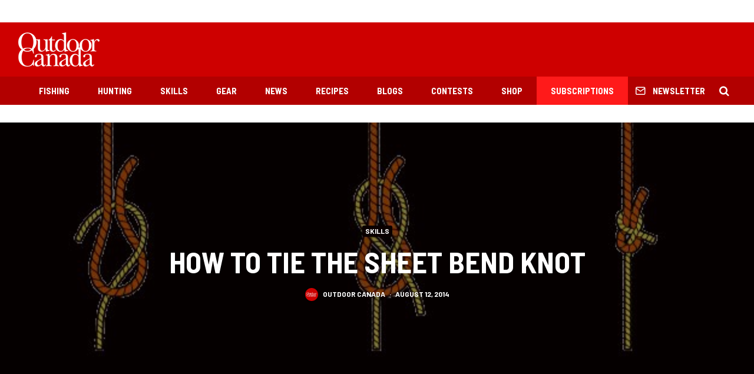

--- FILE ---
content_type: text/html; charset=utf-8
request_url: https://www.google.com/recaptcha/api2/aframe
body_size: 267
content:
<!DOCTYPE HTML><html><head><meta http-equiv="content-type" content="text/html; charset=UTF-8"></head><body><script nonce="nRCO63hPi0SMqHhZeDj1sA">/** Anti-fraud and anti-abuse applications only. See google.com/recaptcha */ try{var clients={'sodar':'https://pagead2.googlesyndication.com/pagead/sodar?'};window.addEventListener("message",function(a){try{if(a.source===window.parent){var b=JSON.parse(a.data);var c=clients[b['id']];if(c){var d=document.createElement('img');d.src=c+b['params']+'&rc='+(localStorage.getItem("rc::a")?sessionStorage.getItem("rc::b"):"");window.document.body.appendChild(d);sessionStorage.setItem("rc::e",parseInt(sessionStorage.getItem("rc::e")||0)+1);localStorage.setItem("rc::h",'1768930803263');}}}catch(b){}});window.parent.postMessage("_grecaptcha_ready", "*");}catch(b){}</script></body></html>

--- FILE ---
content_type: text/javascript;charset=UTF-8
request_url: https://opmediagroup.activehosted.com/f/embed.php?id=29
body_size: 9606
content:
window.cfields = [];
window._show_thank_you = function(id, message, trackcmp_url, email) {
    var form = document.getElementById('_form_' + id + '_'), thank_you = form.querySelector('._form-thank-you');
    form.querySelector('._form-content').style.display = 'none';
    thank_you.innerHTML = message;
    thank_you.style.display = 'block';
    const vgoAlias = typeof visitorGlobalObjectAlias === 'undefined' ? 'vgo' : visitorGlobalObjectAlias;
    var visitorObject = window[vgoAlias];
    if (email && typeof visitorObject !== 'undefined') {
        visitorObject('setEmail', email);
        visitorObject('update');
    } else if (typeof(trackcmp_url) != 'undefined' && trackcmp_url) {
        // Site tracking URL to use after inline form submission.
        _load_script(trackcmp_url);
    }
    if (typeof window._form_callback !== 'undefined') window._form_callback(id);
    thank_you.setAttribute('tabindex', '-1');
    thank_you.focus();
};
window._show_unsubscribe = function(id, message, trackcmp_url, email) {
    var form = document.getElementById('_form_' + id + '_'), unsub = form.querySelector('._form-thank-you');
    var branding = form.querySelector('._form-branding');
    if (branding) {
        branding.style.display = 'none';
    }
    form.querySelector('._form-content').style.display = 'none';
    unsub.style.display = 'block';
    form.insertAdjacentHTML('afterend', message)
    const vgoAlias = typeof visitorGlobalObjectAlias === 'undefined' ? 'vgo' : visitorGlobalObjectAlias;
    var visitorObject = window[vgoAlias];
    if (email && typeof visitorObject !== 'undefined') {
        visitorObject('setEmail', email);
        visitorObject('update');
    } else if (typeof(trackcmp_url) != 'undefined' && trackcmp_url) {
        // Site tracking URL to use after inline form submission.
        _load_script(trackcmp_url);
    }
    if (typeof window._form_callback !== 'undefined') window._form_callback(id);
};
window._show_error = function(id, message, html) {
    var form = document.getElementById('_form_' + id + '_'),
        err = document.createElement('div'),
        button = form.querySelector('button[type="submit"]'),
        old_error = form.querySelector('._form_error');
    if (old_error) old_error.parentNode.removeChild(old_error);
    err.innerHTML = message;
    err.className = '_error-inner _form_error _no_arrow';
    var wrapper = document.createElement('div');
    wrapper.className = '_form-inner _show_be_error';
    wrapper.appendChild(err);
    button.parentNode.insertBefore(wrapper, button);
    var submitButton = form.querySelector('[id^="_form"][id$="_submit"]');
    submitButton.disabled = false;
    submitButton.classList.remove('processing');
    if (html) {
        var div = document.createElement('div');
        div.className = '_error-html';
        div.innerHTML = html;
        err.appendChild(div);
    }
};
window._show_pc_confirmation = function(id, header, detail, show, email) {
    var form = document.getElementById('_form_' + id + '_'), pc_confirmation = form.querySelector('._form-pc-confirmation');
    if (pc_confirmation.style.display === 'none') {
        form.querySelector('._form-content').style.display = 'none';
        pc_confirmation.innerHTML = "<div class='_form-title'>" + header + "</div>" + "<p>" + detail + "</p>" +
        "<button class='_submit' id='hideButton'>Manage preferences</button>";
        pc_confirmation.style.display = 'block';
        var mp = document.querySelector('input[name="mp"]');
        mp.value = '0';
    } else {
        form.querySelector('._form-content').style.display = 'inline';
        pc_confirmation.style.display = 'none';
    }

    var hideButton = document.getElementById('hideButton');
    // Add event listener to the button
    hideButton.addEventListener('click', function() {
        var submitButton = document.querySelector('#_form_29_submit');
        submitButton.disabled = false;
        submitButton.classList.remove('processing');
        var mp = document.querySelector('input[name="mp"]');
        mp.value = '1';
        const cacheBuster = new URL(window.location.href);
        cacheBuster.searchParams.set('v', new Date().getTime());
        window.location.href = cacheBuster.toString();
    });

    const vgoAlias = typeof visitorGlobalObjectAlias === 'undefined' ? 'vgo' : visitorGlobalObjectAlias;
    var visitorObject = window[vgoAlias];
    if (email && typeof visitorObject !== 'undefined') {
        visitorObject('setEmail', email);
        visitorObject('update');
    } else if (typeof(trackcmp_url) != 'undefined' && trackcmp_url) {
        // Site tracking URL to use after inline form submission.
        _load_script(trackcmp_url);
    }
    if (typeof window._form_callback !== 'undefined') window._form_callback(id);
};
window._load_script = function(url, callback, isSubmit) {
    var head = document.querySelector('head'), script = document.createElement('script'), r = false;
    var submitButton = document.querySelector('#_form_29_submit');
    script.charset = 'utf-8';
    script.src = url;
    if (callback) {
        script.onload = script.onreadystatechange = function() {
            if (!r && (!this.readyState || this.readyState == 'complete')) {
                r = true;
                callback();
            }
        };
    }
    script.onerror = function() {
        if (isSubmit) {
            if (script.src.length > 10000) {
                _show_error("696FBDE5AAEAE", "Sorry, your submission failed. Please shorten your responses and try again.");
            } else {
                _show_error("696FBDE5AAEAE", "Sorry, your submission failed. Please try again.");
            }
            submitButton.disabled = false;
            submitButton.classList.remove('processing');
        }
    }

    head.appendChild(script);
};
(function() {
    var iti;
    if (window.location.search.search("excludeform") !== -1) return false;
    var getCookie = function(name) {
        var match = document.cookie.match(new RegExp('(^|; )' + name + '=([^;]+)'));
        return match ? match[2] : localStorage.getItem(name);
    }
    var setCookie = function(name, value) {
        var now = new Date();
        var time = now.getTime();
        var expireTime = time + 1000 * 60 * 60 * 24 * 365;
        now.setTime(expireTime);
        document.cookie = name + '=' + value + '; expires=' + now + ';path=/; Secure; SameSite=Lax;';
        localStorage.setItem(name, value);
    }
    var addEvent = function(element, event, func) {
        if (element.addEventListener) {
            element.addEventListener(event, func);
        } else {
            var oldFunc = element['on' + event];
            element['on' + event] = function() {
                oldFunc.apply(this, arguments);
                func.apply(this, arguments);
            };
        }
    }
    var _removed = false;
    var _form_output = '\<style\>@import url(https:\/\/fonts.bunny.net\/css?family=ibm-plex-sans:400,600);\<\/style\>\<style\>\n#_form_696FBDE5AAEAE_{font-size:14px;line-height:1.6;font-family:arial, helvetica, sans-serif;margin:0}._form_hide{display:none;visibility:hidden}._form_show{display:block;visibility:visible}#_form_696FBDE5AAEAE_._form-top{top:0}#_form_696FBDE5AAEAE_._form-bottom{bottom:0}#_form_696FBDE5AAEAE_._form-left{left:0}#_form_696FBDE5AAEAE_._form-right{right:0}#_form_696FBDE5AAEAE_ input[type=\"text\"],#_form_696FBDE5AAEAE_ input[type=\"tel\"],#_form_696FBDE5AAEAE_ input[type=\"date\"],#_form_696FBDE5AAEAE_ textarea{padding:6px;height:auto;border:#979797 1px solid;border-radius:4px;color:#000 !important;font-size:14px;-webkit-box-sizing:border-box;-moz-box-sizing:border-box;box-sizing:border-box}#_form_696FBDE5AAEAE_ textarea{resize:none}#_form_696FBDE5AAEAE_ ._submit{-webkit-appearance:none;cursor:pointer;font-family:arial, sans-serif;font-size:14px;text-align:center;background:#333333 !important;border:0 !important;color:#FFFFFF !important;padding:10px !important}#_form_696FBDE5AAEAE_ ._submit:disabled{cursor:not-allowed;opacity:0.4}#_form_696FBDE5AAEAE_ ._submit.processing{position:relative}#_form_696FBDE5AAEAE_ ._submit.processing::before{content:\"\";width:1em;height:1em;position:absolute;z-index:1;top:50%;left:50%;border:double 3px transparent;border-radius:50%;background-image:linear-gradient(#333333, #333333), conic-gradient(#333333, #FFFFFF);background-origin:border-box;background-clip:content-box, border-box;animation:1200ms ease 0s infinite normal none running _spin}#_form_696FBDE5AAEAE_ ._submit.processing::after{content:\"\";position:absolute;top:0;bottom:0;left:0;right:0}@keyframes _spin{0%{transform:translate(-50%, -50%) rotate(90deg)}100%{transform:translate(-50%, -50%) rotate(450deg)}}#_form_696FBDE5AAEAE_ ._close-icon{cursor:pointer;background-image:url(\"https:\/\/d226aj4ao1t61q.cloudfront.net\/esfkyjh1u_forms-close-dark.png\");background-repeat:no-repeat;background-size:14.2px 14.2px;position:absolute;display:block;top:11px;right:9px;overflow:hidden;width:16.2px;height:16.2px}#_form_696FBDE5AAEAE_ ._close-icon:before{position:relative}#_form_696FBDE5AAEAE_ ._form-body{margin-bottom:30px}#_form_696FBDE5AAEAE_ ._form-image-left{width:150px;float:left}#_form_696FBDE5AAEAE_ ._form-content-right{margin-left:164px}#_form_696FBDE5AAEAE_ ._form-branding{color:#fff;font-size:10px;clear:both;text-align:left;margin-top:30px;font-weight:100}#_form_696FBDE5AAEAE_ ._form-branding ._logo{display:block;width:130px;height:14px;margin-top:6px;background-image:url(\"https:\/\/d226aj4ao1t61q.cloudfront.net\/hh9ujqgv5_aclogo_li.png\");background-size:130px auto;background-repeat:no-repeat}#_form_696FBDE5AAEAE_ .form-sr-only{position:absolute;width:1px;height:1px;padding:0;margin:-1px;overflow:hidden;clip:rect(0, 0, 0, 0);border:0}#_form_696FBDE5AAEAE_ ._form-label,#_form_696FBDE5AAEAE_ ._form_element ._form-label{font-weight:bold;margin-bottom:5px;display:block}#_form_696FBDE5AAEAE_._dark ._form-branding{color:#333}#_form_696FBDE5AAEAE_._dark ._form-branding ._logo{background-image:url(\"https:\/\/d226aj4ao1t61q.cloudfront.net\/jftq2c8s_aclogo_dk.png\")}#_form_696FBDE5AAEAE_ ._form_element{position:relative;margin-bottom:10px;font-size:0;max-width:100%}#_form_696FBDE5AAEAE_ ._form_element *{font-size:14px}#_form_696FBDE5AAEAE_ ._form_element._clear{clear:both;width:100%;float:none}#_form_696FBDE5AAEAE_ ._form_element._clear:after{clear:left}#_form_696FBDE5AAEAE_ ._form_element input[type=\"text\"],#_form_696FBDE5AAEAE_ ._form_element input[type=\"date\"],#_form_696FBDE5AAEAE_ ._form_element select,#_form_696FBDE5AAEAE_ ._form_element textarea:not(.g-recaptcha-response){display:block;width:100%;-webkit-box-sizing:border-box;-moz-box-sizing:border-box;box-sizing:border-box;font-family:inherit}#_form_696FBDE5AAEAE_ ._field-wrapper{position:relative}#_form_696FBDE5AAEAE_ ._inline-style{float:left}#_form_696FBDE5AAEAE_ ._inline-style input[type=\"text\"]{width:150px}#_form_696FBDE5AAEAE_ ._inline-style:not(._clear){margin-right:20px}#_form_696FBDE5AAEAE_ ._form_element img._form-image{max-width:100%}#_form_696FBDE5AAEAE_ ._form_element ._form-fieldset{border:0;padding:0.01em 0 0 0;margin:0;min-width:0}#_form_696FBDE5AAEAE_ ._clear-element{clear:left}#_form_696FBDE5AAEAE_ ._full_width{width:100%}#_form_696FBDE5AAEAE_ ._form_full_field{display:block;width:100%;margin-bottom:10px}#_form_696FBDE5AAEAE_ input[type=\"text\"]._has_error,#_form_696FBDE5AAEAE_ textarea._has_error{border:#F37C7B 1px solid}#_form_696FBDE5AAEAE_ input[type=\"checkbox\"]._has_error{outline:#F37C7B 1px solid}#_form_696FBDE5AAEAE_ ._show_be_error{float:left}#_form_696FBDE5AAEAE_ ._error{display:block;position:absolute;font-size:14px;z-index:10000001}#_form_696FBDE5AAEAE_ ._error._above{padding-bottom:4px;bottom:39px;right:0}#_form_696FBDE5AAEAE_ ._error._below{padding-top:8px;top:100%;right:0}#_form_696FBDE5AAEAE_ ._error._above ._error-arrow{bottom:-4px;right:15px;border-left:8px solid transparent;border-right:8px solid transparent;border-top:8px solid #FFDDDD}#_form_696FBDE5AAEAE_ ._error._below ._error-arrow{top:0;right:15px;border-left:8px solid transparent;border-right:8px solid transparent;border-bottom:8px solid #FFDDDD}#_form_696FBDE5AAEAE_ ._error-inner{padding:12px 12px 12px 36px;background-color:#FFDDDD;background-image:url(\"data:image\/svg+xml,%3Csvg width=\'16\' height=\'16\' viewBox=\'0 0 16 16\' fill=\'none\' xmlns=\'http:\/\/www.w3.org\/2000\/svg\'%3E%3Cpath fill-rule=\'evenodd\' clip-rule=\'evenodd\' d=\'M16 8C16 12.4183 12.4183 16 8 16C3.58172 16 0 12.4183 0 8C0 3.58172 3.58172 0 8 0C12.4183 0 16 3.58172 16 8ZM9 3V9H7V3H9ZM9 13V11H7V13H9Z\' fill=\'%23CA0000\'\/%3E%3C\/svg%3E\");background-repeat:no-repeat;background-position:12px center;font-size:14px;font-family:arial, sans-serif;font-weight:600;line-height:16px;color:#000;text-align:center;text-decoration:none;-webkit-border-radius:4px;-moz-border-radius:4px;border-radius:4px;box-shadow:0 1px 4px rgba(31, 33, 41, 0.298295)}@media only screen and (max-width:319px){#_form_696FBDE5AAEAE_ ._error-inner{padding:7px 7px 7px 25px;font-size:12px;line-height:12px;background-position:4px center;max-width:100px;white-space:nowrap;overflow:hidden;text-overflow:ellipsis}}#_form_696FBDE5AAEAE_ ._error-inner._form_error{margin-bottom:5px;text-align:left}#_form_696FBDE5AAEAE_ ._button-wrapper ._error-inner._form_error{position:static}#_form_696FBDE5AAEAE_ ._error-inner._no_arrow{margin-bottom:10px}#_form_696FBDE5AAEAE_ ._error-arrow{position:absolute;width:0;height:0}#_form_696FBDE5AAEAE_ ._error-html{margin-bottom:10px}.pika-single{z-index:10000001 !important}#_form_696FBDE5AAEAE_ input[type=\"text\"].datetime_date{width:69%;display:inline}#_form_696FBDE5AAEAE_ select.datetime_time{width:29%;display:inline;height:32px}#_form_696FBDE5AAEAE_ input[type=\"date\"].datetime_date{width:69%;display:inline-flex}#_form_696FBDE5AAEAE_ input[type=\"time\"].datetime_time{width:29%;display:inline-flex}@media (min-width:320px) and (max-width:667px){::-webkit-scrollbar{display:none}#_form_696FBDE5AAEAE_{margin:0;width:100%;min-width:100%;max-width:100%;box-sizing:border-box}#_form_696FBDE5AAEAE_ *{-webkit-box-sizing:border-box;-moz-box-sizing:border-box;box-sizing:border-box;font-size:1em}#_form_696FBDE5AAEAE_ ._form-content{margin:0;width:100%}#_form_696FBDE5AAEAE_ ._form-inner{display:block;min-width:100%}#_form_696FBDE5AAEAE_ ._form-title,#_form_696FBDE5AAEAE_ ._inline-style{margin-top:0;margin-right:0;margin-left:0}#_form_696FBDE5AAEAE_ ._form-title{font-size:1.2em}#_form_696FBDE5AAEAE_ ._form_element{margin:0 0 20px;padding:0;width:100%}#_form_696FBDE5AAEAE_ ._form-element,#_form_696FBDE5AAEAE_ ._inline-style,#_form_696FBDE5AAEAE_ input[type=\"text\"],#_form_696FBDE5AAEAE_ label,#_form_696FBDE5AAEAE_ p,#_form_696FBDE5AAEAE_ textarea:not(.g-recaptcha-response){float:none;display:block;width:100%}#_form_696FBDE5AAEAE_ ._row._checkbox-radio label{display:inline}#_form_696FBDE5AAEAE_ ._row,#_form_696FBDE5AAEAE_ p,#_form_696FBDE5AAEAE_ label{margin-bottom:0.7em;width:100%}#_form_696FBDE5AAEAE_ ._row input[type=\"checkbox\"],#_form_696FBDE5AAEAE_ ._row input[type=\"radio\"]{margin:0 !important;vertical-align:middle !important}#_form_696FBDE5AAEAE_ ._row input[type=\"checkbox\"]+span label{display:inline}#_form_696FBDE5AAEAE_ ._row span label{margin:0 !important;width:initial !important;vertical-align:middle !important}#_form_696FBDE5AAEAE_ ._form-image{max-width:100%;height:auto !important}#_form_696FBDE5AAEAE_ input[type=\"text\"]{padding-left:10px;padding-right:10px;font-size:16px;line-height:1.3em;-webkit-appearance:none}#_form_696FBDE5AAEAE_ input[type=\"radio\"],#_form_696FBDE5AAEAE_ input[type=\"checkbox\"]{display:inline-block;width:1.3em;height:1.3em;font-size:1em;margin:0 0.3em 0 0;vertical-align:baseline}#_form_696FBDE5AAEAE_ button[type=\"submit\"]{padding:20px;font-size:1.5em}#_form_696FBDE5AAEAE_ ._inline-style{margin:20px 0 0 !important}#_form_696FBDE5AAEAE_ ._inline-style input[type=\"text\"]{width:100%}}#_form_696FBDE5AAEAE_ .sms_consent_checkbox{position:relative;width:100%;display:flex;align-items:flex-start;padding:20px 0}#_form_696FBDE5AAEAE_ .sms_consent_checkbox input[type=\"checkbox\"]{float:left;margin:5px 10px 10px 0}#_form_696FBDE5AAEAE_ .sms_consent_checkbox .sms_consent_message{display:inline;float:left;text-align:left;margin-bottom:10px;font-size:14px;color:#7D8799}#_form_696FBDE5AAEAE_ .sms_consent_checkbox .sms_consent_message.sms_consent_mini{width:90%}#_form_696FBDE5AAEAE_ .sms_consent_checkbox ._error._above{right:auto;bottom:0}#_form_696FBDE5AAEAE_ .sms_consent_checkbox ._error._above ._error-arrow{right:auto;left:5px}@media (min-width:320px) and (max-width:667px){#_form_696FBDE5AAEAE_ .sms_consent_checkbox ._error._above{top:-30px;left:0;bottom:auto}}#_form_696FBDE5AAEAE_ .field-required{color:#FF0000}#_form_696FBDE5AAEAE_{position:relative;text-align:left;margin:25px auto 0;padding:20px;-webkit-box-sizing:border-box;-moz-box-sizing:border-box;box-sizing:border-box;background:#FFFFFF !important;border:0;max-width:200px;-moz-border-radius:0px !important;-webkit-border-radius:0px !important;border-radius:0px !important;color:#000000}#_form_696FBDE5AAEAE_ ._show_be_error{min-width:100%}#_form_696FBDE5AAEAE_._inline-form,#_form_696FBDE5AAEAE_._inline-form ._form-content{font-family:\"IBM Plex Sans\", Helvetica, sans-serif}#_form_696FBDE5AAEAE_._inline-form ._row span:not(.field-required),#_form_696FBDE5AAEAE_._inline-form ._row label{font-family:\"IBM Plex Sans\", Helvetica, sans-serif;font-size:14px;font-weight:400;line-height:1.6em}#_form_696FBDE5AAEAE__inlineform input[type=\"text\"],#_form_696FBDE5AAEAE__inlineform input[type=\"date\"],#_form_696FBDE5AAEAE__inlineform input[type=\"tel\"],#_form_696FBDE5AAEAE__inlineform select,#_form_696FBDE5AAEAE__inlineform textarea:not(.g-recaptcha-response){font-family:\"IBM Plex Sans\", Helvetica, sans-serif;font-size:14px;font-weight:400;font-color:#000000;line-height:1.6em}#_form_696FBDE5AAEAE_._inline-form ._html-code *:not(h1, h2, h3, h4, h5, h6),#_form_696FBDE5AAEAE_._inline-form .sms_consent_message,#_form_696FBDE5AAEAE_._inline-form ._form-thank-you{font-family:\"IBM Plex Sans\", Helvetica, sans-serif}#_form_696FBDE5AAEAE_._inline-form ._form-label,#_form_696FBDE5AAEAE_._inline-form ._form-emailidentifier,#_form_696FBDE5AAEAE_._inline-form ._form-checkbox-option-label{font-family:\"IBM Plex Sans\", Helvetica, sans-serif;font-size:14px;font-weight:700;line-height:1.6em}#_form_696FBDE5AAEAE_._inline-form ._submit{margin-top:12px;font-family:\"IBM Plex Sans\", Helvetica, sans-serif}#_form_696FBDE5AAEAE_._inline-form ._html-code h1,#_form_696FBDE5AAEAE_._inline-form ._html-code h2,#_form_696FBDE5AAEAE_._inline-form ._html-code h3,#_form_696FBDE5AAEAE_._inline-form ._html-code h4,#_form_696FBDE5AAEAE_._inline-form ._html-code h5,#_form_696FBDE5AAEAE_._inline-form ._html-code h6,#_form_696FBDE5AAEAE_._inline-form ._form-title{font-size:22px;line-height:normal;font-weight:600;margin-bottom:0;display:block}#_form_696FBDE5AAEAE_._inline-form ._form-branding{font-family:\"IBM Plex Sans\", Helvetica, sans-serif;font-size:13px;font-weight:100;font-style:normal;text-decoration:none}#_form_696FBDE5AAEAE_:before,#_form_696FBDE5AAEAE_:after{content:\" \";display:table}#_form_696FBDE5AAEAE_:after{clear:both}#_form_696FBDE5AAEAE_._inline-style{width:auto;display:inline-block}#_form_696FBDE5AAEAE_._inline-style input[type=\"text\"],#_form_696FBDE5AAEAE_._inline-style input[type=\"date\"]{padding:10px 12px}#_form_696FBDE5AAEAE_._inline-style button._inline-style{position:relative;top:27px}#_form_696FBDE5AAEAE_._inline-style p{margin:0}#_form_696FBDE5AAEAE_._inline-style ._button-wrapper{position:relative;margin:16px 12.5px 0 20px}#_form_696FBDE5AAEAE_._inline-style ._button-wrapper:not(._clear){margin:0}#_form_696FBDE5AAEAE_ ._form-thank-you{position:relative;left:0;right:0;text-align:center;font-size:18px}#_form_696FBDE5AAEAE_ ._form-pc-confirmation ._submit{margin-top:16px}@media (min-width:320px) and (max-width:667px){#_form_696FBDE5AAEAE_._inline-form._inline-style ._inline-style._button-wrapper{margin-top:20px !important;margin-left:0 !important}}#_form_696FBDE5AAEAE_ .iti{width:100%}#_form_696FBDE5AAEAE_ .iti.iti--allow-dropdown.iti--separate-dial-code{width:100%}#_form_696FBDE5AAEAE_ .iti input{width:100%;border:#979797 1px solid;border-radius:4px}#_form_696FBDE5AAEAE_ .iti--separate-dial-code .iti__selected-flag{background-color:#FFFFFF;border-radius:4px}#_form_696FBDE5AAEAE_ .iti--separate-dial-code .iti__selected-flag:hover{background-color:rgba(0, 0, 0, 0.05)}#_form_696FBDE5AAEAE_ .iti__country-list{border-radius:4px;margin-top:4px;min-width:460px}#_form_696FBDE5AAEAE_ .iti__country-list--dropup{margin-bottom:4px}#_form_696FBDE5AAEAE_ .phone-error-hidden{display:none}#_form_696FBDE5AAEAE_ .phone-error{color:#E40E49}#_form_696FBDE5AAEAE_ .phone-input-error{border:1px solid #E40E49 !important}#_form_696FBDE5AAEAE_._inline-form ._form-content ._form-list-subscriptions-field fieldset{margin:0;margin-bottom:1.1428571429em;border:none;padding:0}#_form_696FBDE5AAEAE_._inline-form ._form-content ._form-list-subscriptions-field fieldset:last-child{margin-bottom:0}#_form_696FBDE5AAEAE_._inline-form ._form-content ._form-list-subscriptions-field legend{margin-bottom:1.1428571429em}#_form_696FBDE5AAEAE_._inline-form ._form-content ._form-list-subscriptions-field label{display:flex;align-items:flex-start;justify-content:flex-start;margin-bottom:0.8571428571em}#_form_696FBDE5AAEAE_._inline-form ._form-content ._form-list-subscriptions-field label:last-child{margin-bottom:0}#_form_696FBDE5AAEAE_._inline-form ._form-content ._form-list-subscriptions-field input{margin:0;margin-right:8px}#_form_696FBDE5AAEAE_._inline-form ._form-content ._form-list-subscriptions-field ._form-checkbox-option-label{display:block;font-weight:400;margin-top:-4px}#_form_696FBDE5AAEAE_._inline-form ._form-content ._form-list-subscriptions-field ._form-checkbox-option-label-with-description{display:block;font-weight:700;margin-top:-4px}#_form_696FBDE5AAEAE_._inline-form ._form-content ._form-list-subscriptions-field ._form-checkbox-option-description{margin:0;font-size:0.8571428571em}#_form_696FBDE5AAEAE_._inline-form ._form-content ._form-list-subscriptions-field ._form-subscriptions-unsubscribe-all-description{line-height:normal;margin-top:-2px}\n#_form_696FBDE5AAEAE_._form_29{width:100% !important;text-align:center !important}#_form_696FBDE5AAEAE_ ._x46412387 input{text-align:center;height:38px !important;border-radius:0 0 0 0 !important}#_form_696FBDE5AAEAE_ ._submit{font-family:\"Oswald\", Arial, sans-serif !important;letter-spacing:2px !important;border-radius:0 0 0 0 !important}\<\/style\>\n\<form method=\"POST\" action=\"https://opmediagroup.activehosted.com\/proc.php\" id=\"_form_696FBDE5AAEAE_\" class=\"_form _form_29 _inline-form  _dark\" novalidate data-styles-version=\"5\"\>\n    \<input type=\"hidden\" name=\"u\" value=\"696FBDE5AAEAE\" \/\>\n    \<input type=\"hidden\" name=\"f\" value=\"29\" \/\>\n    \<input type=\"hidden\" name=\"s\" \/\>\n    \<input type=\"hidden\" name=\"c\" value=\"0\" \/\>\n    \<input type=\"hidden\" name=\"m\" value=\"0\" \/\>\n    \<input type=\"hidden\" name=\"act\" value=\"sub\" \/\>\n    \<input type=\"hidden\" name=\"v\" value=\"2\" \/\>\n    \<input type=\"hidden\" name=\"or\" value=\"01de6036-632b-4147-9881-f33fb375d863\" \/\>\n    \<div class=\"_form-content\"\>\n                            \<div class=\"_form_element _x46412387 _full_width \" \>\n                            \<label for=\"email\" class=\"_form-label\"\>\n                                    \<\/label\>\n                \<div class=\"_field-wrapper\"\>\n                    \<input type=\"text\" id=\"email\" name=\"email\" placeholder=\"YOUR EMAIL\" required\/\>\n                \<\/div\>\n                    \<\/div\>\n            \n                                    \<div class=\"_button-wrapper _full_width\"\>\n                \<button id=\"_form_29_submit\" class=\"_submit\" type=\"submit\"\>Submit\<\/button\>\n            \<\/div\>\n                \<div class=\"_clear-element\"\>\<\/div\>\n    \<\/div\>\n    \<div class=\"_form-thank-you\" style=\"display:none;\"\>\<\/div\>\n    \<\/form\>\n';
            var _form_element = null, _form_elements = document.querySelectorAll('._form_29');
        for (var fe = 0; fe < _form_elements.length; fe++) {
            _form_element = _form_elements[fe];
            if (_form_element.innerHTML.trim() === '') break;
            _form_element = null;
        }
        if (!_form_element) {
            _form_element = document.createElement('div');
            if (!document.body) { document.firstChild.appendChild(document.createElement('body')); }
            document.body.appendChild(_form_element);
        }
        _form_element.innerHTML = _form_output;
        var form_to_submit = document.getElementById('_form_696FBDE5AAEAE_');
    var allInputs = form_to_submit.querySelectorAll('input, select, textarea'), tooltips = [], submitted = false;

    var getUrlParam = function(name) {
        if (name.toLowerCase() !== 'email') {
            var params = new URLSearchParams(window.location.search);
            return params.get(name) || false;
        }
        // email is a special case because a plus is valid in the email address
        var qString = window.location.search;
        if (!qString) {
            return false;
        }
        var parameters = qString.substr(1).split('&');
        for (var i = 0; i < parameters.length; i++) {
            var parameter = parameters[i].split('=');
            if (parameter[0].toLowerCase() === 'email') {
                return parameter[1] === undefined ? true : decodeURIComponent(parameter[1]);
            }
        }
        return false;
    };

    var acctDateFormat = "%m/%d/%Y";
    var getNormalizedDate = function(date, acctFormat) {
        var decodedDate = decodeURIComponent(date);
        if (acctFormat && acctFormat.match(/(%d|%e).*%m/gi) !== null) {
            return decodedDate.replace(/(\d{2}).*(\d{2}).*(\d{4})/g, '$3-$2-$1');
        } else if (Date.parse(decodedDate)) {
            var dateObj = new Date(decodedDate);
            var year = dateObj.getFullYear();
            var month = dateObj.getMonth() + 1;
            var day = dateObj.getDate();
            return `${year}-${month < 10 ? `0${month}` : month}-${day < 10 ? `0${day}` : day}`;
        }
        return false;
    };

    var getNormalizedTime = function(time) {
        var hour, minutes;
        var decodedTime = decodeURIComponent(time);
        var timeParts = Array.from(decodedTime.matchAll(/(\d{1,2}):(\d{1,2})\W*([AaPp][Mm])?/gm))[0];
        if (timeParts[3]) { // 12 hour format
            var isPM = timeParts[3].toLowerCase() === 'pm';
            if (isPM) {
                hour = parseInt(timeParts[1]) === 12 ? '12' : `${parseInt(timeParts[1]) + 12}`;
            } else {
                hour = parseInt(timeParts[1]) === 12 ? '0' : timeParts[1];
            }
        } else { // 24 hour format
            hour = timeParts[1];
        }
        var normalizedHour = parseInt(hour) < 10 ? `0${parseInt(hour)}` : hour;
        var minutes = timeParts[2];
        return `${normalizedHour}:${minutes}`;
    };

    for (var i = 0; i < allInputs.length; i++) {
        var regexStr = "field\\[(\\d+)\\]";
        var results = new RegExp(regexStr).exec(allInputs[i].name);
        if (results != undefined) {
            allInputs[i].dataset.name = allInputs[i].name.match(/\[time\]$/)
                ? `${window.cfields[results[1]]}_time`
                : window.cfields[results[1]];
        } else {
            allInputs[i].dataset.name = allInputs[i].name;
        }
        var fieldVal = getUrlParam(allInputs[i].dataset.name);

        if (fieldVal) {
            if (allInputs[i].dataset.autofill === "false") {
                continue;
            }
            if (allInputs[i].type == "radio" || allInputs[i].type == "checkbox") {
                if (allInputs[i].value == fieldVal) {
                    allInputs[i].checked = true;
                }
            } else if (allInputs[i].type == "date") {
                allInputs[i].value = getNormalizedDate(fieldVal, acctDateFormat);
            } else if (allInputs[i].type == "time") {
                allInputs[i].value = getNormalizedTime(fieldVal);
            } else {
                allInputs[i].value = fieldVal;
            }
        }
    }

    var remove_tooltips = function() {
        for (var i = 0; i < tooltips.length; i++) {
            tooltips[i].tip.parentNode.removeChild(tooltips[i].tip);
        }
        tooltips = [];
    };
    var remove_tooltip = function(elem) {
        for (var i = 0; i < tooltips.length; i++) {
            if (tooltips[i].elem === elem) {
                tooltips[i].tip.parentNode.removeChild(tooltips[i].tip);
                tooltips.splice(i, 1);
                return;
            }
        }
    };
    var create_tooltip = function(elem, text) {
        var tooltip = document.createElement('div'),
            arrow = document.createElement('div'),
            inner = document.createElement('div'), new_tooltip = {};
        tooltip.id = `${elem.id}-error`;
        tooltip.setAttribute('role', 'alert')
        if (elem.type != 'radio' && (elem.type != 'checkbox' || elem.name === 'sms_consent')) {
            tooltip.className = '_error';
            arrow.className = '_error-arrow';
            inner.className = '_error-inner';
            inner.innerHTML = text;
            tooltip.appendChild(arrow);
            tooltip.appendChild(inner);
            elem.parentNode.appendChild(tooltip);
        } else {
            tooltip.className = '_error-inner _no_arrow';
            tooltip.innerHTML = text;
            elem.parentNode.insertBefore(tooltip, elem);
            new_tooltip.no_arrow = true;
        }
        new_tooltip.tip = tooltip;
        new_tooltip.elem = elem;
        tooltips.push(new_tooltip);
        return new_tooltip;
    };
    var resize_tooltip = function(tooltip) {
        var rect = tooltip.elem.getBoundingClientRect();
        var doc = document.documentElement,
            scrollPosition = rect.top - ((window.pageYOffset || doc.scrollTop)  - (doc.clientTop || 0));
        if (scrollPosition < 40) {
            tooltip.tip.className = tooltip.tip.className.replace(/ ?(_above|_below) ?/g, '') + ' _below';
        } else {
            tooltip.tip.className = tooltip.tip.className.replace(/ ?(_above|_below) ?/g, '') + ' _above';
        }
    };
    var resize_tooltips = function() {
        if (_removed) return;
        for (var i = 0; i < tooltips.length; i++) {
            if (!tooltips[i].no_arrow) resize_tooltip(tooltips[i]);
        }
    };
    var validate_field = function(elem, remove) {
        var tooltip = null, value = elem.value, no_error = true;
        remove ? remove_tooltip(elem) : false;
        elem.removeAttribute('aria-invalid');
        elem.removeAttribute('aria-describedby');
        if (elem.type != 'checkbox') elem.className = elem.className.replace(/ ?_has_error ?/g, '');
        if (elem.getAttribute('required') !== null) {
            if (elem.type == 'radio' || (elem.type == 'checkbox' && /any/.test(elem.className))) {
                var elems = form_to_submit.elements[elem.name];
                if (!(elems instanceof NodeList || elems instanceof HTMLCollection) || elems.length <= 1) {
                    no_error = elem.checked;
                }
                else {
                    no_error = false;
                    for (var i = 0; i < elems.length; i++) {
                        if (elems[i].checked) no_error = true;
                    }
                }
                if (!no_error) {
                    tooltip = create_tooltip(elem, "Please select an option.");
                }
            } else if (elem.type =='checkbox') {
                var elems = form_to_submit.elements[elem.name], found = false, err = [];
                no_error = true;
                for (var i = 0; i < elems.length; i++) {
                    if (elems[i].getAttribute('required') === null) continue;
                    if (!found && elems[i] !== elem) return true;
                    found = true;
                    elems[i].className = elems[i].className.replace(/ ?_has_error ?/g, '');
                    if (!elems[i].checked) {
                        no_error = false;
                        elems[i].className = elems[i].className + ' _has_error';
                        err.push("Checking %s is required".replace("%s", elems[i].value));
                    }
                }
                if (!no_error) {
                    tooltip = create_tooltip(elem, err.join('<br/>'));
                }
            } else if (elem.tagName == 'SELECT') {
                var selected = true;
                if (elem.multiple) {
                    selected = false;
                    for (var i = 0; i < elem.options.length; i++) {
                        if (elem.options[i].selected) {
                            selected = true;
                            break;
                        }
                    }
                } else {
                    for (var i = 0; i < elem.options.length; i++) {
                        if (elem.options[i].selected
                            && (!elem.options[i].value
                            || (elem.options[i].value.match(/\n/g)))
                        ) {
                            selected = false;
                        }
                    }
                }
                if (!selected) {
                    elem.className = elem.className + ' _has_error';
                    no_error = false;
                    tooltip = create_tooltip(elem, "Please select an option.");
                }
            } else if (value === undefined || value === null || value === '') {
                elem.className = elem.className + ' _has_error';
                no_error = false;
                tooltip = create_tooltip(elem, "This field is required.");
            }
        }
        if (no_error && elem.name == 'email') {
            if (!value.match(/^[\+_a-z0-9-'&=]+(\.[\+_a-z0-9-']+)*@[a-z0-9-]+(\.[a-z0-9-]+)*(\.[a-z]{2,})$/i)) {
                elem.className = elem.className + ' _has_error';
                no_error = false;
                tooltip = create_tooltip(elem, "Enter a valid email address.");
            }
        }
        if (no_error && (elem.id == 'phone')) {
            if (elem.value.trim() && typeof iti != 'undefined' && !iti.isValidNumber()) {
                elem.className = elem.className + ' _has_error';
                no_error = false;
                tooltip = create_tooltip(elem, "Enter a valid phone number.");
            }
        }
        if (no_error && /date_field/.test(elem.className)) {
            if (!value.match(/^\d\d\d\d-\d\d-\d\d$/)) {
                elem.className = elem.className + ' _has_error';
                no_error = false;
                tooltip = create_tooltip(elem, "Enter a valid date.");
            }
        }

        if (no_error && elem.name === 'sms_consent') {
            const phoneInput = document.getElementById('phone');
            const consentRequired = phoneInput.attributes.required || phoneInput.value.length > 0;
            const showError =  (consentRequired || !!elem.attributes.required) && !elem.checked;
            if (showError) {
                elem.className = elem.className + ' _has_error';
                no_error = false;
                tooltip = create_tooltip(elem, "Please check this box to continue");
            } else {
                elem.className = elem.className.replace(/ ?_has_error ?/g, '');
            }
        }
        tooltip ? resize_tooltip(tooltip) : false;
        if (!no_error && elem.hasAttribute('id')) {
            elem.setAttribute('aria-invalid', 'true');
            elem.setAttribute('aria-describedby', `${elem.id}-error`);
        }
        return no_error;
    };
    var needs_validate = function(el) {
        if(el.getAttribute('required') !== null){
            return true;
        }
        if((el.name === 'email' || el.id === 'phone' || el.id === 'sms_consent') && el.value !== ""){
            return true;
        }

        return false;
    };
    var validate_form = function(e) {
        var err = form_to_submit.querySelector('._form_error'), no_error = true;
        if (!submitted) {
            submitted = true;
            for (var i = 0, len = allInputs.length; i < len; i++) {
                var input = allInputs[i];
                if (needs_validate(input)) {
                    if (input.type == 'text' || input.type == 'number' || input.type == 'time' || input.type == 'tel') {
                        addEvent(input, 'blur', function() {
                            this.value = this.value.trim();
                            validate_field(this, true);
                        });
                        addEvent(input, 'input', function() {
                            validate_field(this, true);
                        });
                    } else if (input.type == 'radio' || input.type == 'checkbox') {
                        (function(el) {
                            function getElementsArray(name){
                                const value =  form_to_submit.elements[name];
                                if (Array.isArray(value)){
                                    return value;
                                }
                                return [value];
                            }
                            var radios = getElementsArray(el.name);
                            for (var i = 0; i < radios.length; i++) {
                                addEvent(radios[i], 'change', function() {
                                    validate_field(el, true);
                                });
                            }
                        })(input);
                    } else if (input.tagName == 'SELECT') {
                        addEvent(input, 'change', function() {
                            validate_field(this, true);
                        });
                    } else if (input.type == 'textarea'){
                        addEvent(input, 'input', function() {
                            validate_field(this, true);
                        });
                    }
                }
            }
        }
        remove_tooltips();
        for (var i = 0, len = allInputs.length; i < len; i++) {
            var elem = allInputs[i];
            if (needs_validate(elem)) {
                if (elem.tagName.toLowerCase() !== "select") {
                    elem.value = elem.value.trim();
                }
                validate_field(elem) ? true : no_error = false;
            }
        }
        if (!no_error && e) {
            e.preventDefault();
        }
        if (!no_error) {
            const firstFocusableError = form_to_submit.querySelector('._has_error:not([disabled])');
            if (firstFocusableError && typeof firstFocusableError.focus === 'function') {
                firstFocusableError.focus();
            }
        }
        resize_tooltips();
        return no_error;
    };
    addEvent(window, 'resize', resize_tooltips);
    addEvent(window, 'scroll', resize_tooltips);

    var _form_serialize = function(form){if(!form||form.nodeName!=="FORM"){return }var i,j,q=[];for(i=0;i<form.elements.length;i++){if(form.elements[i].name===""){continue}switch(form.elements[i].nodeName){case"INPUT":switch(form.elements[i].type){case"tel":q.push(form.elements[i].name+"="+encodeURIComponent(form.elements[i].previousSibling.querySelector('div.iti__selected-dial-code').innerText)+encodeURIComponent(" ")+encodeURIComponent(form.elements[i].value));break;case"text":case"number":case"date":case"time":case"hidden":case"password":case"button":case"reset":case"submit":q.push(form.elements[i].name+"="+encodeURIComponent(form.elements[i].value));break;case"checkbox":case"radio":if(form.elements[i].checked){q.push(form.elements[i].name+"="+encodeURIComponent(form.elements[i].value))}break;case"file":break}break;case"TEXTAREA":q.push(form.elements[i].name+"="+encodeURIComponent(form.elements[i].value));break;case"SELECT":switch(form.elements[i].type){case"select-one":q.push(form.elements[i].name+"="+encodeURIComponent(form.elements[i].value));break;case"select-multiple":for(j=0;j<form.elements[i].options.length;j++){if(form.elements[i].options[j].selected){q.push(form.elements[i].name+"="+encodeURIComponent(form.elements[i].options[j].value))}}break}break;case"BUTTON":switch(form.elements[i].type){case"reset":case"submit":case"button":q.push(form.elements[i].name+"="+encodeURIComponent(form.elements[i].value));break}break}}return q.join("&")};

    const formSupportsPost = false;
    var form_submit = function(e) {

        e.preventDefault();
        if (validate_form()) {
            if(form_to_submit.querySelector('input[name="phone"]') && typeof iti != 'undefined') {
                form_to_submit.querySelector('input[name="phone"]').value = iti.getNumber();
            }
            // use this trick to get the submit button & disable it using plain javascript
            var submitButton = e.target.querySelector('#_form_29_submit');
            submitButton.disabled = true;
            submitButton.classList.add('processing');
                    var serialized = _form_serialize(document.getElementById('_form_696FBDE5AAEAE_')).replace(/%0A/g, '\\n');
            var err = form_to_submit.querySelector('._form_error');
            err ? err.parentNode.removeChild(err) : false;
            async function submitForm() {
                var formData = new FormData();
                const searchParams = new URLSearchParams(serialized);
                searchParams.forEach((value, key) => {
                    if (key !== 'hideButton') {
                        formData.append(key, value);
                    }
                });
                let request = {
                    headers: {
                        "Accept": "application/json"
                    },
                    body: formData,
                    method: "POST"
                };

                let pageUrlParams = new URLSearchParams(window.location.search);
                if (pageUrlParams.has('t')) {
                    request.headers.Authorization = 'Bearer ' + pageUrlParams.get('t');
                }
                const response = await fetch('https://opmediagroup.activehosted.com/proc.php?jsonp=true', request);

                return response.json();
            }
            if (formSupportsPost) {
                submitForm().then((data) => {
                    eval(data.js);
                }).catch(() => {
                    _show_error("696FBDE5AAEAE", "Sorry, your submission failed. Please try again.");
                });
            } else {
                _load_script('https://opmediagroup.activehosted.com/proc.php?' + serialized + '&jsonp=true', null, true);
            }
        }
        return false;
    };
    addEvent(form_to_submit, 'submit', form_submit);
})();
